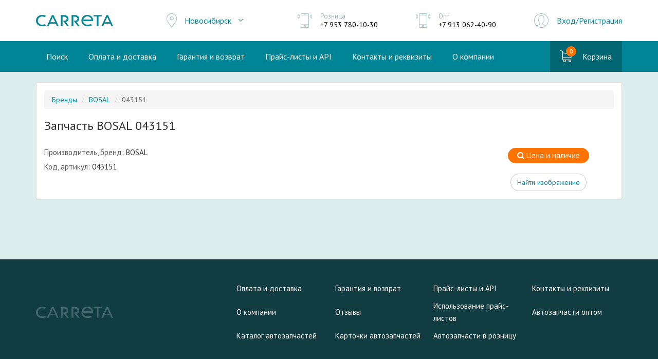

--- FILE ---
content_type: text/html; charset=utf-8
request_url: https://carreta.ru/card/bosal/043151/
body_size: 4166
content:


<!DOCTYPE html>
<html lang="ru" id="top">
<head>
    <meta charset="utf-8">
    <meta http-equiv="X-UA-Compatible" content="IE=edge">
    <meta name="viewport" content="width=device-width, initial-scale=1">
    <meta name="yandex-verification" content="825be04de1db85d2"/>
    <meta name="google-site-verification" content="SGlXfJLUApakj7RBrIub0IjN2s3iUlBe59r4ftrrzeA"/>
    <meta name="google-site-verification" content="Mms-6feA2IK6FGs4rJntYEOPgrqlx3OGBHy0hDKQa4A"/>
    <meta name="mailru-domain" content="cZUhyMcRtl321brz"/>
    
    <meta name="description"
          content="Запчасть BOSAL 043151. В магазине Carreta можно купить детали по выгодной цене для BOSAL 043151 недорого в Новосибирске и Москве. Доставка по РФ, скидки, акции. Звоните: +7 383 210-63-32">


    <title>
    Купить детали для BOSAL 043151 недорого в Новосибирске и Москве.
</title>

    <link rel="stylesheet" href="https://fonts.googleapis.com/css?family=PT+Sans:400,700">
    <link rel="shortcut icon" href="/static/img/favicon.png?v=2" type="image/x-icon">

    <link rel="stylesheet" href="/static/CACHE/css/output.1cf3c38a6501.css" type="text/css">

    
  <script>
  
    var RAVEN = {
      user: null
    };
  
  </script>



    <script src="/static/CACHE/js/output.c4f014c17903.js"></script>

    <!--[if lt IE 9]>
    <script src="https://oss.maxcdn.com/html5shiv/3.7.2/html5shiv.min.js"></script>
    <script src="https://oss.maxcdn.com/respond/1.4.2/respond.min.js"></script>
    <![endif]-->

    
</head>


    <body>

    <header class="header">
        <div class="container">
            <div class="header__row">
                <div class="header__logo header__col">
                    <a href="/" class="logo">
                        <img src="/static/img/logo.png?v=2" width="150" height="22" class="logo__img"
                             alt="Интернет-магазин автозапчастей CARRETA.RU">
                    </a>
                </div>

                



    

    <div class="header__location header__col">
        <div class="location">
            <div class="location__main">Новосибирск</div>
            <ul class="location__list">

                
                    <li class="location__item">
                        <a href="/office/4/select/?next=/card/bosal/043151/" class="location__link">Москва</a>
                    </li>
                
                    <li class="location__item">
                        <a href="/office/1/select/?next=/card/bosal/043151/" class="location__link">Новосибирск</a>
                    </li>
                

            </ul>
        </div>
    </div>




                
                    <div class="header__phone header__col">
                        <div class="h-item h-item--phone">
                            <div class="h-item__label">Розница</div>
                            <div class="h-item__value">
                                <a href="tel:+79537801030" class="h-item__link">
                                    +7 953 780-10-30
                                </a>
                            </div>
                        </div>
                    </div>

                    <div class="header__phone header__col">
                        <div class="h-item h-item--phone">
                            <div class="h-item__label">Опт</div>
                            <div class="h-item__value">
                                <a href="tel:+79130624090" class="h-item__link">
                                    +7 913 062-40-90
                                </a>
                            </div>
                        </div>
                    </div>
                

                <div class="header__in header__col">
                    
                        <a href="/auth/" class="link-enter">Вход/Регистрация</a>
                    
                </div>
            </div>
        </div>
    </header>

    <nav class="main-nav">
        <div class="container">
            <div class="main-nav__row">
                <div class="main-nav__menu main-nav__col">
                    <ul class="main-menu">
                        
                        <li class="main-menu__item"><a href="/search/"
                                                       class="main-menu__link ">Поиск</a></li>

                        
                        <li class="main-menu__item"><a href="/info/" class="main-menu__link ">Оплата
                            и доставка</a></li>

                        
                        <li class="main-menu__item"><a href="/garantiya/" class="main-menu__link ">Гарантия
                            и возврат</a></li>

                        
                        <li class="main-menu__item"><a href="/prices-and-api/" class="main-menu__link ">Прайс-листы
                            и API</a></li>

                        
                        <li class="main-menu__item"><a href="/contact/" class="main-menu__link ">Контакты
                            и реквизиты</a></li>

                        
                        <li class="main-menu__item"><a href="/about/" class="main-menu__link ">О
                            компании</a></li>
                    </ul>
                </div>
                <div class="main-nav__cart main-nav__col">
                    
                    

                    <a href="/cart/" class="link-cart  ">
          <span class="link-cart__cover">
            <span class="link-cart__qty" id="cart-item-count">
              0
            </span>
          </span>
                        <span class="link-cart__label">Корзина</span>
                    </a>
                </div>
            </div>
        </div>
    </nav>

    <div class="main main--line">
        <div class="main__wrap container">

            

            

    <style>
        .b-prop__name {
            color: #555555;
        }

        .p-part-image {
            width: 100%;
        }
    </style>

    <script type="text/javascript">
        $(function () {
            AppBindings.fancybox('.fancybox');
        })
    </script>

    
        <div class="panel panel-default">
            <div class="panel-body">

                
                <script type="application/ld+json">
    [{"@context":"https:\/\/schema.org","@type":"BreadcrumbList","itemListElement":[{"@type":"ListItem","position":1,"name":"\u0411\u0440\u0435\u043d\u0434\u044b","item":"https:\/\/carreta.ru\/card\/"},{"@type":"ListItem","position":2,"name":"BOSAL","item":"https:\/\/carreta.ru\/card\/bosal\/"},{"@type":"ListItem","position":3,"name":"043151"}]}]
</script>

<ol class="breadcrumb">
    
        
            <li><a href="/card/">Бренды</a></li>
        
    
        
            <li><a href="/card/bosal/">BOSAL</a></li>
        
    
        
            <li class="active">043151</li>
        
    
</ol>


                <h1 class="h3">Запчасть BOSAL 043151</h1>

                <br>

                <div class="row">
                    <div class="col-xs-9">
                        <div class="b-prop">

                            
                                <p>
                                    <span class="b-prop__name">Производитель, бренд:</span> BOSAL
                                </p>
                            
                                <p>
                                    <span class="b-prop__name">Код, артикул:</span> 043151
                                </p>
                            

                            

                            <div class="row">
                                
                            </div>

                        </div>
                    </div>
                    <div class="col-xs-3">
                        <div class="text-center">
                            <a href="/search/?q=043151" target="_blank" class="btn btn--in-cart" rel="nofollow">
  <i class="fa fa-search"></i> Цена и наличие
</a>


                            <div>
                                <br>
                                <a class="btn btn-default" href="https://www.google.ru/search?tbm=isch&amp;q=BOSAL+043151"
                                   target="_blank"
                                   rel="nofollow">Найти изображение</a>
                            </div>

                            
                        </div>
                    </div>
                </div>

            </div>
        </div>
    



        </div>
    </div>

    <div class="bottom">
        <div class="container">
            <div class="bottom__row">
                <div class="bottom__logo">
                    <a href="/" class="logo">
                        <img src="/static/img/logo_dark.png" width="150" height="22" alt="Carreta Logo"
                             class="logo__img">
                    </a>
                </div>
                <div class="bottom__nav">
                    <ul class="bottom-nav">
                        <li class="bottom-nav__item"><a class="bottom-nav__link" href="/info/">Оплата и
                            доставка</a></li>
                        <li class="bottom-nav__item"><a class="bottom-nav__link" href="/garantiya/">Гарантия
                            и возврат</a></li>
                        <li class="bottom-nav__item"><a class="bottom-nav__link" href="/prices-and-api/">Прайс-листы
                            и API</a></li>
                        <li class="bottom-nav__item"><a class="bottom-nav__link" href="/contact/">Контакты
                            и реквизиты</a></li>
                        <li class="bottom-nav__item"><a class="bottom-nav__link" href="/about/">О
                            компании</a></li>
                        <li class="bottom-nav__item"><a class="bottom-nav__link"
                                                        href="/otzyvy/">Отзывы</a></li>
                        <li class="bottom-nav__item"><a class="bottom-nav__link" href="/prajs-listy/">Использование
                            прайс-листов</a></li>
                        <li class="bottom-nav__item"><a class="bottom-nav__link" href="/avtozapchasti-optom/">Автозапчасти
                            оптом</a></li>
                        <li class="bottom-nav__item"><a class="bottom-nav__link" href="/katalog-avtozapchastej/">Каталог
                            автозапчастей</a></li>
                        <li class="bottom-nav__item"><a class="bottom-nav__link" href="/card/">Карточки
                            автозапчастей</a></li>
                        <li class="bottom-nav__item"><a class="bottom-nav__link" href="/roznitsa-avtozapchasti/">Автозапчасти
                            в розницу</a></li>
                    </ul>
                    
                </div>
            </div>
        </div>
    </div>

    <div class="footer">
        <div class="container">
            <div class="footer__row">
                <div class="footer__text">
                    Наш магазин предлагает к продаже широкий ассортимент запчастей для авто зарубежных марок. Наша
                    компания занимается как розничными, так и оптовыми поставками оригинальных и неоригинальных
                    автозапчастей в Россию непосредственно от производителей. Предлагаем высокое качество продукции и
                    выгодные цены.
                </div>

                <div class="footer__pay">
                    <div class="footer-pay">
                        <div class="footer-pay__item">
                            <img src="/static/img/icon_pay-mc.png" alt="" class="footer-pay__logo">
                        </div>

                        <div class="footer-pay__item">
                            <img src="/static/img/icon_pay-visa.png" alt="" class="footer-pay__logo">
                        </div>
                    </div>
                </div>
            </div>
        </div>
    </div>

    <!-- #modal -->
    <div class="modal fade" id="modal" tabindex="-1">
        <div class="modal-dialog">
            <div class="modal-content">
                <div class="modal-header">
                    <button type="button" class="close" data-dismiss="modal">
                        <span aria-hidden="true">&times;</span><span class="sr-only">Close</span>
                    </button>
                    <div class="modal-title">Modal title</div>
                </div>
                <div class="modal-body">
                    <p>One fine body&hellip;</p>
                </div>
                <div class="modal-footer">
                    <button type="button" class="btn btn-default" data-dismiss="modal">Close</button>
                    <button type="button" class="btn btn-green">Save changes</button>
                </div>
            </div>
        </div>
    </div>
    <!-- /#modal -->

    

    
        <!-- Yandex.Metrika counter -->
        <script type="text/javascript">
            (function (m, e, t, r, i, k, a) {
                m[i] = m[i] || function () {
                    (m[i].a = m[i].a || []).push(arguments)
                };
                m[i].l = 1 * new Date();
                k = e.createElement(t), a = e.getElementsByTagName(t)[0], k.async = 1, k.src = r, a.parentNode.insertBefore(k, a)
            })
            (window, document, "script", "https://mc.yandex.ru/metrika/tag.js", "ym");

            ym(26360955, "init", {
                clickmap: true,
                trackLinks: true,
                accurateTrackBounce: true,
                webvisor: true
            });
        </script>
        <noscript>
            <div><img src="https://mc.yandex.ru/watch/26360955" style="position:absolute; left:-9999px;" alt=""/></div>
        </noscript>
        <!-- /Yandex.Metrika counter -->

        <!-- Google Tag Manager -->
        <script>
            dataLayer = [];
            (function (w, d, s, l, i) {
                w[l] = w[l] || [];
                w[l].push({
                    'gtm.start':
                        new Date().getTime(), event: 'gtm.js'
                });
                var f = d.getElementsByTagName(s)[0],
                    j = d.createElement(s), dl = l != 'dataLayer' ? '&l=' + l : '';
                j.async = true;
                j.src =
                    'https://www.googletagmanager.com/gtm.js?id=' + i + dl;
                f.parentNode.insertBefore(j, f);
            })(window, document, 'script', 'dataLayer', 'GTM-5M2J42P');
        </script>
        <noscript>
            <iframe src="https://www.googletagmanager.com/ns.html?id=GTM-5M2J42P"
                    height="0" width="0" style="display:none;visibility:hidden"></iframe>
        </noscript>
        <!-- End Google Tag Manager -->

        <!-- Goals -->
        
        
        <!-- /Goals -->
    

    
        <!-- Chatra {literal} -->
        <script>
            
                window.ChatraGroupID = 'YvjcmzSc4FJgRDvo3';
            

            window.ChatraSetup = {
                colors: {
                    buttonText: '#f0f0f0', /* цвет текста кнопки чата */
                    buttonBg: '#08a0b5'    /* цвет фона кнопки чата */
                }
            };

            

            (function (d, w, c) {
                w.ChatraID = 'RDxtwbwwXiMs48JNo';
                var s = d.createElement('script');
                w[c] = w[c] || function () {
                    (w[c].q = w[c].q || []).push(arguments);
                };
                s.async = true;
                s.src = (d.location.protocol === 'https:' ? 'https:' : 'http:')
                    + '//call.chatra.io/chatra.js';
                if (d.head) d.head.appendChild(s);
            })(document, window, 'Chatra');
        </script>
        <!-- /Chatra {/literal} -->
    

    </body>

</html>
